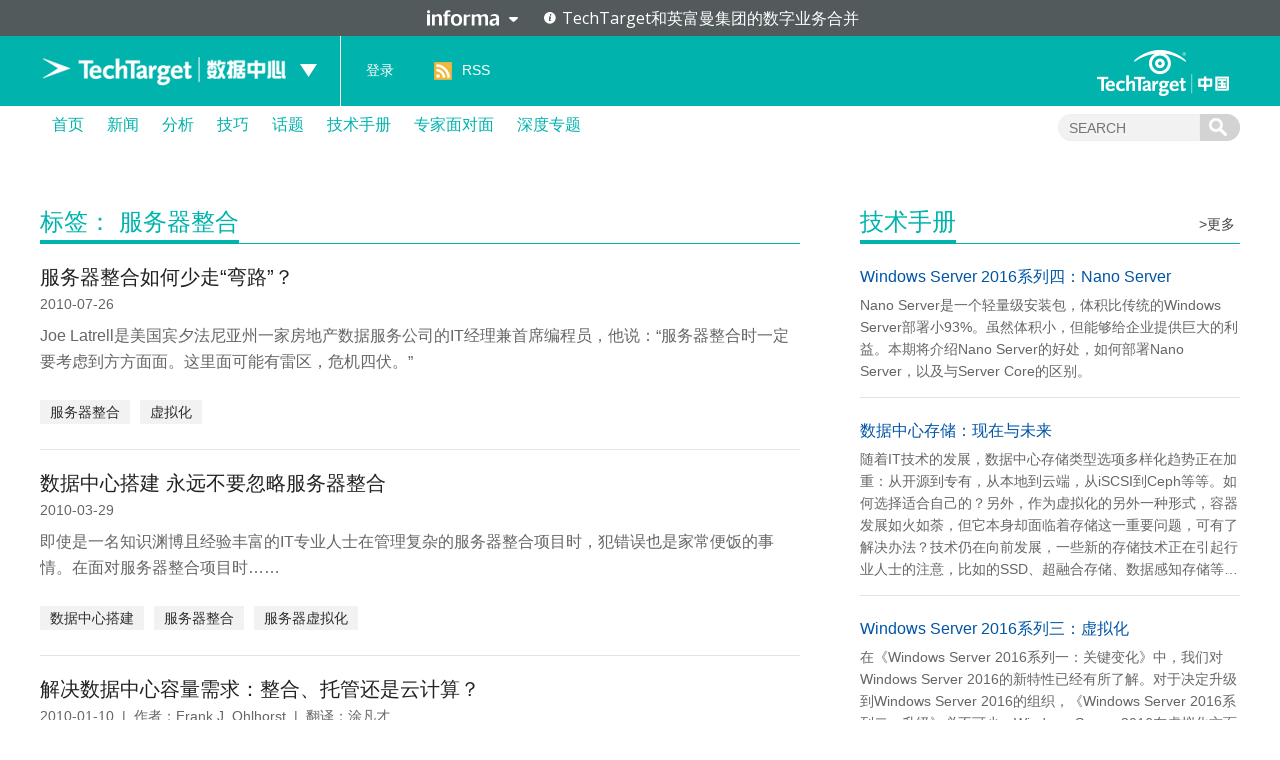

--- FILE ---
content_type: text/html; charset=UTF-8
request_url: https://searchdatacenter.techtarget.com.cn/tag/9-546/page/2/
body_size: 9125
content:
<!DOCTYPE html>
<html lang="zh-CN">
<head>
<meta charset="UTF-8" />
<link rel="preload" href="/wp-content/themes/searchsites/media/fonts/PublicSans-Regular.woff2" as="font" type="font/woff2">
<meta name="viewport" content="width=device-width" />
<link rel="stylesheet" type="text/css" href="https://searchdatacenter.techtarget.com.cn/wp-content/themes/searchsites/style.css" />
<meta name="google-site-verification" content="9Zd-F090ediorVUPgoxdwd_pHaFyPqwc4YSebWwn7z0" />
<script type="text/javascript" src="/wp-content/themes/searchsites/media/js/techtarget-informa-banner.min.js"></script>
<script type="text/javascript" src="/wp-content/themes/searchsites/media/js/techtarget-informa-footer.min.js"></script>
<!-- Served from: 111 -->
<meta name='robots' content='index, follow, max-image-preview:large, max-snippet:-1, max-video-preview:-1' />
	<style>img:is([sizes="auto" i], [sizes^="auto," i]) { contain-intrinsic-size: 3000px 1500px }</style>
	
	<!-- This site is optimized with the Yoast SEO plugin v24.4 - https://yoast.com/wordpress/plugins/seo/ -->
	<title>服务器整合 Archives - Page 2 of 3 - TechTarget数据中心</title>
	<link rel="canonical" href="https://searchdatacenter.techtarget.com.cn/tag/9-546/page/2/" />
	<link rel="prev" href="https://searchdatacenter.techtarget.com.cn/tag/9-546/" />
	<link rel="next" href="https://searchdatacenter.techtarget.com.cn/tag/9-546/page/3/" />
	<meta property="og:locale" content="zh_CN" />
	<meta property="og:type" content="article" />
	<meta property="og:title" content="服务器整合 Archives - Page 2 of 3 - TechTarget数据中心" />
	<meta property="og:url" content="https://searchdatacenter.techtarget.com.cn/tag/9-546/" />
	<meta property="og:site_name" content="TechTarget数据中心" />
	<meta name="twitter:card" content="summary_large_image" />
	<script type="application/ld+json" class="yoast-schema-graph">{"@context":"https://schema.org","@graph":[{"@type":"CollectionPage","@id":"https://searchdatacenter.techtarget.com.cn/tag/9-546/","url":"https://searchdatacenter.techtarget.com.cn/tag/9-546/page/2/","name":"服务器整合 Archives - Page 2 of 3 - TechTarget数据中心","isPartOf":{"@id":"https://searchdatacenter.techtarget.com.cn/#website"},"breadcrumb":{"@id":"https://searchdatacenter.techtarget.com.cn/tag/9-546/page/2/#breadcrumb"},"inLanguage":"zh-CN"},{"@type":"BreadcrumbList","@id":"https://searchdatacenter.techtarget.com.cn/tag/9-546/page/2/#breadcrumb","itemListElement":[{"@type":"ListItem","position":1,"name":"Home","item":"https://searchdatacenter.techtarget.com.cn/"},{"@type":"ListItem","position":2,"name":"服务器整合"}]},{"@type":"WebSite","@id":"https://searchdatacenter.techtarget.com.cn/#website","url":"https://searchdatacenter.techtarget.com.cn/","name":"TechTarget数据中心","description":"企业级专业数据中心网站","potentialAction":[{"@type":"SearchAction","target":{"@type":"EntryPoint","urlTemplate":"https://searchdatacenter.techtarget.com.cn/?s={search_term_string}"},"query-input":{"@type":"PropertyValueSpecification","valueRequired":true,"valueName":"search_term_string"}}],"inLanguage":"zh-CN"}]}</script>
	<!-- / Yoast SEO plugin. -->


<style id='wp-emoji-styles-inline-css' type='text/css'>

	img.wp-smiley, img.emoji {
		display: inline !important;
		border: none !important;
		box-shadow: none !important;
		height: 1em !important;
		width: 1em !important;
		margin: 0 0.07em !important;
		vertical-align: -0.1em !important;
		background: none !important;
		padding: 0 !important;
	}
</style>
<link rel='stylesheet' id='wp-block-library-css' href='https://searchdatacenter.techtarget.com.cn/wp-includes/css/dist/block-library/style.min.css?ver=87304ece7d0fd69c30b7fd51180d4f2b' type='text/css' media='all' />
<style id='classic-theme-styles-inline-css' type='text/css'>
/*! This file is auto-generated */
.wp-block-button__link{color:#fff;background-color:#32373c;border-radius:9999px;box-shadow:none;text-decoration:none;padding:calc(.667em + 2px) calc(1.333em + 2px);font-size:1.125em}.wp-block-file__button{background:#32373c;color:#fff;text-decoration:none}
</style>
<style id='global-styles-inline-css' type='text/css'>
:root{--wp--preset--aspect-ratio--square: 1;--wp--preset--aspect-ratio--4-3: 4/3;--wp--preset--aspect-ratio--3-4: 3/4;--wp--preset--aspect-ratio--3-2: 3/2;--wp--preset--aspect-ratio--2-3: 2/3;--wp--preset--aspect-ratio--16-9: 16/9;--wp--preset--aspect-ratio--9-16: 9/16;--wp--preset--color--black: #000000;--wp--preset--color--cyan-bluish-gray: #abb8c3;--wp--preset--color--white: #ffffff;--wp--preset--color--pale-pink: #f78da7;--wp--preset--color--vivid-red: #cf2e2e;--wp--preset--color--luminous-vivid-orange: #ff6900;--wp--preset--color--luminous-vivid-amber: #fcb900;--wp--preset--color--light-green-cyan: #7bdcb5;--wp--preset--color--vivid-green-cyan: #00d084;--wp--preset--color--pale-cyan-blue: #8ed1fc;--wp--preset--color--vivid-cyan-blue: #0693e3;--wp--preset--color--vivid-purple: #9b51e0;--wp--preset--gradient--vivid-cyan-blue-to-vivid-purple: linear-gradient(135deg,rgba(6,147,227,1) 0%,rgb(155,81,224) 100%);--wp--preset--gradient--light-green-cyan-to-vivid-green-cyan: linear-gradient(135deg,rgb(122,220,180) 0%,rgb(0,208,130) 100%);--wp--preset--gradient--luminous-vivid-amber-to-luminous-vivid-orange: linear-gradient(135deg,rgba(252,185,0,1) 0%,rgba(255,105,0,1) 100%);--wp--preset--gradient--luminous-vivid-orange-to-vivid-red: linear-gradient(135deg,rgba(255,105,0,1) 0%,rgb(207,46,46) 100%);--wp--preset--gradient--very-light-gray-to-cyan-bluish-gray: linear-gradient(135deg,rgb(238,238,238) 0%,rgb(169,184,195) 100%);--wp--preset--gradient--cool-to-warm-spectrum: linear-gradient(135deg,rgb(74,234,220) 0%,rgb(151,120,209) 20%,rgb(207,42,186) 40%,rgb(238,44,130) 60%,rgb(251,105,98) 80%,rgb(254,248,76) 100%);--wp--preset--gradient--blush-light-purple: linear-gradient(135deg,rgb(255,206,236) 0%,rgb(152,150,240) 100%);--wp--preset--gradient--blush-bordeaux: linear-gradient(135deg,rgb(254,205,165) 0%,rgb(254,45,45) 50%,rgb(107,0,62) 100%);--wp--preset--gradient--luminous-dusk: linear-gradient(135deg,rgb(255,203,112) 0%,rgb(199,81,192) 50%,rgb(65,88,208) 100%);--wp--preset--gradient--pale-ocean: linear-gradient(135deg,rgb(255,245,203) 0%,rgb(182,227,212) 50%,rgb(51,167,181) 100%);--wp--preset--gradient--electric-grass: linear-gradient(135deg,rgb(202,248,128) 0%,rgb(113,206,126) 100%);--wp--preset--gradient--midnight: linear-gradient(135deg,rgb(2,3,129) 0%,rgb(40,116,252) 100%);--wp--preset--font-size--small: 13px;--wp--preset--font-size--medium: 20px;--wp--preset--font-size--large: 36px;--wp--preset--font-size--x-large: 42px;--wp--preset--spacing--20: 0.44rem;--wp--preset--spacing--30: 0.67rem;--wp--preset--spacing--40: 1rem;--wp--preset--spacing--50: 1.5rem;--wp--preset--spacing--60: 2.25rem;--wp--preset--spacing--70: 3.38rem;--wp--preset--spacing--80: 5.06rem;--wp--preset--shadow--natural: 6px 6px 9px rgba(0, 0, 0, 0.2);--wp--preset--shadow--deep: 12px 12px 50px rgba(0, 0, 0, 0.4);--wp--preset--shadow--sharp: 6px 6px 0px rgba(0, 0, 0, 0.2);--wp--preset--shadow--outlined: 6px 6px 0px -3px rgba(255, 255, 255, 1), 6px 6px rgba(0, 0, 0, 1);--wp--preset--shadow--crisp: 6px 6px 0px rgba(0, 0, 0, 1);}:where(.is-layout-flex){gap: 0.5em;}:where(.is-layout-grid){gap: 0.5em;}body .is-layout-flex{display: flex;}.is-layout-flex{flex-wrap: wrap;align-items: center;}.is-layout-flex > :is(*, div){margin: 0;}body .is-layout-grid{display: grid;}.is-layout-grid > :is(*, div){margin: 0;}:where(.wp-block-columns.is-layout-flex){gap: 2em;}:where(.wp-block-columns.is-layout-grid){gap: 2em;}:where(.wp-block-post-template.is-layout-flex){gap: 1.25em;}:where(.wp-block-post-template.is-layout-grid){gap: 1.25em;}.has-black-color{color: var(--wp--preset--color--black) !important;}.has-cyan-bluish-gray-color{color: var(--wp--preset--color--cyan-bluish-gray) !important;}.has-white-color{color: var(--wp--preset--color--white) !important;}.has-pale-pink-color{color: var(--wp--preset--color--pale-pink) !important;}.has-vivid-red-color{color: var(--wp--preset--color--vivid-red) !important;}.has-luminous-vivid-orange-color{color: var(--wp--preset--color--luminous-vivid-orange) !important;}.has-luminous-vivid-amber-color{color: var(--wp--preset--color--luminous-vivid-amber) !important;}.has-light-green-cyan-color{color: var(--wp--preset--color--light-green-cyan) !important;}.has-vivid-green-cyan-color{color: var(--wp--preset--color--vivid-green-cyan) !important;}.has-pale-cyan-blue-color{color: var(--wp--preset--color--pale-cyan-blue) !important;}.has-vivid-cyan-blue-color{color: var(--wp--preset--color--vivid-cyan-blue) !important;}.has-vivid-purple-color{color: var(--wp--preset--color--vivid-purple) !important;}.has-black-background-color{background-color: var(--wp--preset--color--black) !important;}.has-cyan-bluish-gray-background-color{background-color: var(--wp--preset--color--cyan-bluish-gray) !important;}.has-white-background-color{background-color: var(--wp--preset--color--white) !important;}.has-pale-pink-background-color{background-color: var(--wp--preset--color--pale-pink) !important;}.has-vivid-red-background-color{background-color: var(--wp--preset--color--vivid-red) !important;}.has-luminous-vivid-orange-background-color{background-color: var(--wp--preset--color--luminous-vivid-orange) !important;}.has-luminous-vivid-amber-background-color{background-color: var(--wp--preset--color--luminous-vivid-amber) !important;}.has-light-green-cyan-background-color{background-color: var(--wp--preset--color--light-green-cyan) !important;}.has-vivid-green-cyan-background-color{background-color: var(--wp--preset--color--vivid-green-cyan) !important;}.has-pale-cyan-blue-background-color{background-color: var(--wp--preset--color--pale-cyan-blue) !important;}.has-vivid-cyan-blue-background-color{background-color: var(--wp--preset--color--vivid-cyan-blue) !important;}.has-vivid-purple-background-color{background-color: var(--wp--preset--color--vivid-purple) !important;}.has-black-border-color{border-color: var(--wp--preset--color--black) !important;}.has-cyan-bluish-gray-border-color{border-color: var(--wp--preset--color--cyan-bluish-gray) !important;}.has-white-border-color{border-color: var(--wp--preset--color--white) !important;}.has-pale-pink-border-color{border-color: var(--wp--preset--color--pale-pink) !important;}.has-vivid-red-border-color{border-color: var(--wp--preset--color--vivid-red) !important;}.has-luminous-vivid-orange-border-color{border-color: var(--wp--preset--color--luminous-vivid-orange) !important;}.has-luminous-vivid-amber-border-color{border-color: var(--wp--preset--color--luminous-vivid-amber) !important;}.has-light-green-cyan-border-color{border-color: var(--wp--preset--color--light-green-cyan) !important;}.has-vivid-green-cyan-border-color{border-color: var(--wp--preset--color--vivid-green-cyan) !important;}.has-pale-cyan-blue-border-color{border-color: var(--wp--preset--color--pale-cyan-blue) !important;}.has-vivid-cyan-blue-border-color{border-color: var(--wp--preset--color--vivid-cyan-blue) !important;}.has-vivid-purple-border-color{border-color: var(--wp--preset--color--vivid-purple) !important;}.has-vivid-cyan-blue-to-vivid-purple-gradient-background{background: var(--wp--preset--gradient--vivid-cyan-blue-to-vivid-purple) !important;}.has-light-green-cyan-to-vivid-green-cyan-gradient-background{background: var(--wp--preset--gradient--light-green-cyan-to-vivid-green-cyan) !important;}.has-luminous-vivid-amber-to-luminous-vivid-orange-gradient-background{background: var(--wp--preset--gradient--luminous-vivid-amber-to-luminous-vivid-orange) !important;}.has-luminous-vivid-orange-to-vivid-red-gradient-background{background: var(--wp--preset--gradient--luminous-vivid-orange-to-vivid-red) !important;}.has-very-light-gray-to-cyan-bluish-gray-gradient-background{background: var(--wp--preset--gradient--very-light-gray-to-cyan-bluish-gray) !important;}.has-cool-to-warm-spectrum-gradient-background{background: var(--wp--preset--gradient--cool-to-warm-spectrum) !important;}.has-blush-light-purple-gradient-background{background: var(--wp--preset--gradient--blush-light-purple) !important;}.has-blush-bordeaux-gradient-background{background: var(--wp--preset--gradient--blush-bordeaux) !important;}.has-luminous-dusk-gradient-background{background: var(--wp--preset--gradient--luminous-dusk) !important;}.has-pale-ocean-gradient-background{background: var(--wp--preset--gradient--pale-ocean) !important;}.has-electric-grass-gradient-background{background: var(--wp--preset--gradient--electric-grass) !important;}.has-midnight-gradient-background{background: var(--wp--preset--gradient--midnight) !important;}.has-small-font-size{font-size: var(--wp--preset--font-size--small) !important;}.has-medium-font-size{font-size: var(--wp--preset--font-size--medium) !important;}.has-large-font-size{font-size: var(--wp--preset--font-size--large) !important;}.has-x-large-font-size{font-size: var(--wp--preset--font-size--x-large) !important;}
:where(.wp-block-post-template.is-layout-flex){gap: 1.25em;}:where(.wp-block-post-template.is-layout-grid){gap: 1.25em;}
:where(.wp-block-columns.is-layout-flex){gap: 2em;}:where(.wp-block-columns.is-layout-grid){gap: 2em;}
:root :where(.wp-block-pullquote){font-size: 1.5em;line-height: 1.6;}
</style>
<style id='akismet-widget-style-inline-css' type='text/css'>

			.a-stats {
				--akismet-color-mid-green: #357b49;
				--akismet-color-white: #fff;
				--akismet-color-light-grey: #f6f7f7;

				max-width: 350px;
				width: auto;
			}

			.a-stats * {
				all: unset;
				box-sizing: border-box;
			}

			.a-stats strong {
				font-weight: 600;
			}

			.a-stats a.a-stats__link,
			.a-stats a.a-stats__link:visited,
			.a-stats a.a-stats__link:active {
				background: var(--akismet-color-mid-green);
				border: none;
				box-shadow: none;
				border-radius: 8px;
				color: var(--akismet-color-white);
				cursor: pointer;
				display: block;
				font-family: -apple-system, BlinkMacSystemFont, 'Segoe UI', 'Roboto', 'Oxygen-Sans', 'Ubuntu', 'Cantarell', 'Helvetica Neue', sans-serif;
				font-weight: 500;
				padding: 12px;
				text-align: center;
				text-decoration: none;
				transition: all 0.2s ease;
			}

			/* Extra specificity to deal with TwentyTwentyOne focus style */
			.widget .a-stats a.a-stats__link:focus {
				background: var(--akismet-color-mid-green);
				color: var(--akismet-color-white);
				text-decoration: none;
			}

			.a-stats a.a-stats__link:hover {
				filter: brightness(110%);
				box-shadow: 0 4px 12px rgba(0, 0, 0, 0.06), 0 0 2px rgba(0, 0, 0, 0.16);
			}

			.a-stats .count {
				color: var(--akismet-color-white);
				display: block;
				font-size: 1.5em;
				line-height: 1.4;
				padding: 0 13px;
				white-space: nowrap;
			}
		
</style>
<link rel="https://api.w.org/" href="https://searchdatacenter.techtarget.com.cn/wp-json/" /><link rel="alternate" title="JSON" type="application/json" href="https://searchdatacenter.techtarget.com.cn/wp-json/wp/v2/tags/546" /><link rel="EditURI" type="application/rsd+xml" title="RSD" href="https://searchdatacenter.techtarget.com.cn/xmlrpc.php?rsd" />
<!-- Google Tag Manager -->
<script>(function(w,d,s,l,i){w[l]=w[l]||[];w[l].push({'gtm.start':
new Date().getTime(),event:'gtm.js'});var f=d.getElementsByTagName(s)[0],
j=d.createElement(s),dl=l!='dataLayer'?'&l='+l:'';j.async=true;j.src=
'https://www.googletagmanager.com/gtm.js?id='+i+dl;f.parentNode.insertBefore(j,f);
})(window,document,'script','dataLayer','GTM-MJFGMC');</script>
<!-- End Google Tag Manager -->
		</head>
<body class="archive paged tag tag-546 paged-2 tag-paged-2">
    <techtarget-informa-banner theme="light" language="cn" ></techtarget-informa-banner>
    <div id="header">
        <div class="header_inner">
            <div class="headernav">
                <div class="ttweblogo">
                    <h1>
                        <a href="/" title="TechTarget数据中心">
                            <img src="/wp-content/themes/searchsites/media/images/ttdatacenterlogo.png" alt="TechTarget数据中心" />
                        </a>
                    </h1>
                </div>
                <div class="uplist">
                    <span class="up"></span>
                    <div class="uplistcon nobg">
                        <ul>
                            <li>
                                <a href="https://searchbi.techtarget.com.cn/" title="TechTarget商务智能" target="_blank">
                                    <span>
                                        search<b>BI</b>.com.cn
                                    </span> 商务智能网站
                                </a>
                            </li>
                            <li>
                                <a href="https://searchcio.techtarget.com.cn/" title="TechTarget信息化" target="_blank">
                                    <span>
                                        search<b>CIO</b>.com.cn
                                    </span>信息化网站
                                </a>
                            </li>
                            <li>
                                <a href="https://searchcloudcomputing.techtarget.com.cn/" title="TechTarget云计算" target="_blank">
                                    <span>search<b>CloudComputing</b>.com.cn</span>云计算网站
                                </a>
                            </li>
                            <li>
                                <a href="https://searchdatabase.techtarget.com.cn/" title="TechTarget数据库" target="_blank">
                                    <span>search<b>Database</b>.com.cn</span>数据库网站
                                </a>
                            </li>
                            <li>
                                <a href="https://searchdatacenter.techtarget.com.cn/" title="TechTarget数据中心" target="_blank">
                                    <span>search<b>DataCenter</b>.com.cn</span>数据中心网站
                                </a>
                            </li>
                            <li>
                                <a href="https://searchnetworking.techtarget.com.cn/" title="TechTarget网络" target="_blank">
                                    <span>search<b>Networking</b>.com.cn</span>网络网站
                                </a>
                            </li>
                            <li>
                                <a href="https://searchsecurity.techtarget.com.cn/" title="TechTarget安全" target="_blank">
                                    <span>search<b>Security</b>.com.cn</span>安全网站
                                </a>
                            </li>
                            <li>
                                <a href="https://searchstorage.techtarget.com.cn/" title="TechTarget存储" target="_blank">
                                    <span>search<b>Storage</b>.com.cn</span>存储网站
                                </a>
                            </li>
                            <li>
                                <a href="https://searchvirtual.techtarget.com.cn/" title="TechTarget虚拟化" target="_blank">
                                    <span>search<b>Virtual</b>.com.cn</span>虚拟化网站
                                </a>
                            </li>
                        </ul>
                    </div>
                </div>
            </div>
            <div class="line">
                <a href="/">
                    TechTarget数据中心                </a>
            </div>
            <div class="loginlist">
                <ul>
                                    <li><a rel="nofollow" href="https://users.techtarget.com.cn/registration/searchdatacentercn/LoginRegister.page?fromURL=https%3A%2F%2Fsearchdatacenter.techtarget.com.cn%2Ftag%2F9-546%2Fpage%2F2%2F">登录</a></li>
                                    <li class="rss"><span></span><a href="https://searchdatacenter.techtarget.com.cn/feed/" target="_blank" title="RSS订阅">RSS</a></li>
                </ul>
            </div>
            <div class="ttlogo">
                <a href="https://www.techtarget.com.cn/" class="img_logo" title="TechTarget中国" target="_blank">
                </a>
            </div>
        </div>
    </div>  

        <div id="nav">
            <div class="mainnav">
                <ul id="ctl17_nav_ul">
                    <li><a href="/" title="首页">首页</a></li>
                    
    <li>
        <a href="/news/" class="title">
            新闻        </a>

    </li>  

    <li>
        <a href="/analyses/" class="title">
            分析        </a>

    </li>  

    <li>
        <a href="/tips/" class="title">
            技巧        </a>

    </li>  

    <li>
        <a href="/topic/" class="title">
            话题        </a>

    </li>  

    <li>
        <a href="/guide/" class="title">
            技术手册        </a>

    </li>  

    <li>
        <a href="/interviews/" class="title">
            专家面对面        </a>

    </li>  

    <li>
        <a href="/microsite/" class="title">
            深度专题        </a>

    </li>  
                    
                </ul>
                <div class="searchcon">
                    <form target="_blank" action="/">
                        <input type="text" name="s" class="navsearchbox" maxlength="30" placeholder="SEARCH">
                        <input type="submit" class="navsubtn" value="">
                    </form>
                </div>
            </div>
        </div><div id="main">
        <div class="content">
            <div class="ctleft_o">
<div class="depthmic">
    <div class="title">
        <h1>
            <span>标签： 服务器整合</span></h1>
    </div>
    
    <ul class="newslist">
            
        <li>
<h4>
                <a href="https://searchdatacenter.techtarget.com.cn/9-16648/" title="服务器整合如何少走“弯路”？" target="_blank">
                    服务器整合如何少走“弯路”？</a></h4>
            <span>
                2010-07-26                </span>
            

 <p>Joe Latrell是美国宾夕法尼亚州一家房地产数据服务公司的IT经理兼首席编程员，他说：“服务器整合时一定要考虑到方方面面。这里面可能有雷区，危机四伏。”</p>
   <div class="infokey">
    <a href="https://searchdatacenter.techtarget.com.cn/tag/9-546/" rel="tag">服务器整合</a><a href="https://searchdatacenter.techtarget.com.cn/tag/9-78/" rel="tag">虚拟化</a>  </div>
        </li>
        <li>
<h4>
                <a href="https://searchdatacenter.techtarget.com.cn/9-17127/" title="数据中心搭建 永远不要忽略服务器整合" target="_blank">
                    数据中心搭建 永远不要忽略服务器整合</a></h4>
            <span>
                2010-03-29                </span>
            

 <p>即使是一名知识渊博且经验丰富的IT专业人士在管理复杂的服务器整合项目时，犯错误也是家常便饭的事情。在面对服务器整合项目时……</p>
   <div class="infokey">
    <a href="https://searchdatacenter.techtarget.com.cn/tag/9-2547/" rel="tag">数据中心搭建</a><a href="https://searchdatacenter.techtarget.com.cn/tag/9-546/" rel="tag">服务器整合</a><a href="https://searchdatacenter.techtarget.com.cn/tag/9-31/" rel="tag">服务器虚拟化</a>  </div>
        </li>
        <li>
<h4>
                <a href="https://searchdatacenter.techtarget.com.cn/9-17409/" title="解决数据中心容量需求：整合、托管还是云计算？" target="_blank">
                    解决数据中心容量需求：整合、托管还是云计算？</a></h4>
            <span>
                2010-01-10&nbsp;&nbsp;|&nbsp;&nbsp;作者：Frank J. Ohlhorst&nbsp;&nbsp;|&nbsp;&nbsp;翻译：涂凡才                </span>
            

 <p>过去在预算、风险投入和业务增长投资充足的情况下，要解决数据中心过度利用问题很简单，新建一个规模更大或是设备更先进的数据中心就可以了。而在如今的经济……</p>
   <div class="infokey">
    <a href="https://searchdatacenter.techtarget.com.cn/tag/9-2879/" rel="tag">数据中心容量需求</a><a href="https://searchdatacenter.techtarget.com.cn/tag/9-546/" rel="tag">服务器整合</a>  </div>
        </li>
        <li>
<h4>
                <a href="https://searchdatacenter.techtarget.com.cn/9-15620/" title="你是否也因数据中心服务器数量太多而烦恼？" target="_blank">
                    你是否也因数据中心服务器数量太多而烦恼？</a></h4>
            <span>
                2009-12-20                </span>
            

 <p>你的数据中心服务器太多了吗？随着服务器数量的不断攀升，随之而来的就是恼人的能耗和管理问题，不用发愁，现今已经有了不少整合服务器、提高资源利用率……</p>
   <div class="infokey">
    <a href="https://searchdatacenter.techtarget.com.cn/tag/9-545/" rel="tag">数据中心服务器过多</a><a href="https://searchdatacenter.techtarget.com.cn/tag/9-546/" rel="tag">服务器整合</a>  </div>
        </li>
        <li>
<h4>
                <a href="https://searchdatacenter.techtarget.com.cn/guide/9-21852/" title="数据中心整合策略实施手册" target="_blank">
                    数据中心整合策略实施手册</a></h4>
            <span>
                2009-11-09                </span>
            

 <p>在数据中心普及化的高潮中，服务器整合与虚拟化是两个主要趋势。目前，许多机构都在实施数据中心整合策略，试图以此来降低IT成本并增加容量。许多人认为，更新的技术以及更少的数据中心必然会节省大量的运营成本。然而，数据中心整合项目究竟是否物有所值？数据中心整合项目实施过程中有哪些注意事项？在整合过程中有哪些常见问题，这些问题如何解决？本技术手册将为您解答这些问题。&lt;/P</p>
   <div class="infokey">
    <a href="https://searchdatacenter.techtarget.com.cn/tag/9-74/" rel="tag">数据中心整合</a><a href="https://searchdatacenter.techtarget.com.cn/tag/9-177/" rel="tag">整合</a><a href="https://searchdatacenter.techtarget.com.cn/tag/9-7060/" rel="tag">整合与虚拟化</a><a href="https://searchdatacenter.techtarget.com.cn/tag/9-546/" rel="tag">服务器整合</a>  </div>
        </li>
        <li>
<h4>
                <a href="https://searchdatacenter.techtarget.com.cn/9-15795/" title="数据中心整合过程中的四大常见错误" target="_blank">
                    数据中心整合过程中的四大常见错误</a></h4>
            <span>
                2009-11-08&nbsp;&nbsp;|&nbsp;&nbsp;作者：Amichai Lesser&nbsp;&nbsp;|&nbsp;&nbsp;翻译：涂凡才                </span>
            

 <p>数据中心迁移和整合可以节省成本、提高业务连续性并优化服务管理。但是，某些时候由于本地用户的办公地点发生迁移，变成了远程用户。在数据中心重部署的过程中……</p>
   <div class="infokey">
    <a href="https://searchdatacenter.techtarget.com.cn/tag/9-74/" rel="tag">数据中心整合</a><a href="https://searchdatacenter.techtarget.com.cn/tag/9-536/" rel="tag">数据中心迁移</a><a href="https://searchdatacenter.techtarget.com.cn/tag/9-546/" rel="tag">服务器整合</a>  </div>
        </li>
        <li>
<h4>
                <a href="https://searchdatacenter.techtarget.com.cn/9-15828/" title="数据中心服务器整合究竟是否物有所值？" target="_blank">
                    数据中心服务器整合究竟是否物有所值？</a></h4>
            <span>
                2009-10-28&nbsp;&nbsp;|&nbsp;&nbsp;翻译：王霆                </span>
            

 <p>我们公司正在着手对一些Wintel服务器进行整合。从数据中心管理的角度来看，我知道这是一个不错的选择。但是，根据您的经验，您是否认为数据中心服务器整合真的物有所值？</p>
   <div class="infokey">
    <a href="https://searchdatacenter.techtarget.com.cn/tag/9-869/" rel="tag">数据中心服务器整合</a><a href="https://searchdatacenter.techtarget.com.cn/tag/9-146/" rel="tag">数据中心管理</a><a href="https://searchdatacenter.techtarget.com.cn/tag/9-546/" rel="tag">服务器整合</a>  </div>
        </li>
        <li>
<h4>
                <a href="https://searchdatacenter.techtarget.com.cn/9-16234/" title="服务器整合五大措施助你延长数据中心寿命" target="_blank">
                    服务器整合五大措施助你延长数据中心寿命</a></h4>
            <span>
                2009-07-08&nbsp;&nbsp;|&nbsp;&nbsp;作者：Kyle Rankin&nbsp;&nbsp;|&nbsp;&nbsp;翻译：王霆                </span>
            

 <p>即使是在经济危机下，有些企业和管理人员也必须对自己的基础设施进行拓展以满足企业的业务需求。但是，当你发现你需要拓展一套设备但数据中心空间已用完时你会怎么办？</p>
   <div class="infokey">
    <a href="https://searchdatacenter.techtarget.com.cn/tag/9-441/" rel="tag">云计算</a><a href="https://searchdatacenter.techtarget.com.cn/tag/9-869/" rel="tag">数据中心服务器整合</a><a href="https://searchdatacenter.techtarget.com.cn/tag/9-546/" rel="tag">服务器整合</a><a href="https://searchdatacenter.techtarget.com.cn/tag/9-31/" rel="tag">服务器虚拟化</a>  </div>
        </li>
        <li>
<h4>
                <a href="https://searchdatacenter.techtarget.com.cn/9-16250/" title="数据中心市场竞争日趋白热化" target="_blank">
                    数据中心市场竞争日趋白热化</a></h4>
            <span>
                2009-07-01                </span>
            

 <p>网络巨头思科公司进军刀片服务器市场；服务器大鳄惠普公司将安全刀片与旗下的ProCurve交换机相结合；IBM与博科强强联手；甲骨文收购SUN即将尘埃落定；IT市场竞争如火如荼。</p>
   <div class="infokey">
    <a href="https://searchdatacenter.techtarget.com.cn/tag/9-441/" rel="tag">云计算</a><a href="https://searchdatacenter.techtarget.com.cn/tag/9-531/" rel="tag">数据中心厂商</a><a href="https://searchdatacenter.techtarget.com.cn/tag/9-1230/" rel="tag">数据中心市场</a><a href="https://searchdatacenter.techtarget.com.cn/tag/9-546/" rel="tag">服务器整合</a><a href="https://searchdatacenter.techtarget.com.cn/tag/9-78/" rel="tag">虚拟化</a>  </div>
        </li>
        <li>
<h4>
                <a href="https://searchdatacenter.techtarget.com.cn/9-16312/" title="如何明显体现服务器整合的效果" target="_blank">
                    如何明显体现服务器整合的效果</a></h4>
            <span>
                2009-06-02                </span>
            

 <p>对于数据中心而言，存在着一个共同的问题就是服务器应用效率。通常的解决办法并非购买更多的服务器，数据中心需要的是在原来拥有大量的服务器基础上，增加其灵活性。</p>
   <div class="infokey">
    <a href="https://searchdatacenter.techtarget.com.cn/tag/9-60/" rel="tag">服务器</a><a href="https://searchdatacenter.techtarget.com.cn/tag/9-546/" rel="tag">服务器整合</a>  </div>
        </li>
        
        
    </ul>
</div>
<div class="page">
               
                <span class="total">共28条记录</span>
				<div class='wp-pagenavi' role='navigation'>
<span class='pages'>2 / 3</span><a class="previouspostslink" rel="prev" aria-label="Previous Page" href="https://searchdatacenter.techtarget.com.cn/tag/9-546/">上一页</a><a class="page smaller" title="Page 1" href="https://searchdatacenter.techtarget.com.cn/tag/9-546/">1</a><span aria-current='page' class='current'>2</span><a class="page larger" title="Page 3" href="https://searchdatacenter.techtarget.com.cn/tag/9-546/page/3/">3</a><a class="nextpostslink" rel="next" aria-label="Next Page" href="https://searchdatacenter.techtarget.com.cn/tag/9-546/page/3/">下一页</a>
</div>               
            </div>
            </div>
            <div class="ctright_o">
           <div class="conrightips">
	<h3>
    	<span>技术手册</span>
        <a href="/guide/" title="更多" target="_blank">&gt;更多</a>		
	</h3>
	<ul>
            <li>
            <h4>
                <a href="https://searchdatacenter.techtarget.com.cn/guide/9-29910/" title="Windows Server 2016系列四：Nano Server" target="_blank">
                    Windows Server 2016系列四：Nano Server                </a>
            </h4>  
                <p>Nano Server是一个轻量级安装包，体积比传统的Windows Server部署小93%。虽然体积小，但能够给企业提供巨大的利益。本期将介绍Nano Server的好处，如何部署Nano Server，以及与Server Core的区别。</p>
        </li>
            <li>
            <h4>
                <a href="https://searchdatacenter.techtarget.com.cn/guide/9-21770/" title="数据中心存储：现在与未来" target="_blank">
                    数据中心存储：现在与未来                </a>
            </h4>  
                <p>随着IT技术的发展，数据中心存储类型选项多样化趋势正在加重：从开源到专有，从本地到云端，从iSCSI到Ceph等等。如何选择适合自己的？另外，作为虚拟化的另外一种形式，容器发展如火如荼，但它本身却面临着存储这一重要问题，可有了解决办法？技术仍在向前发展，一些新的存储技术正在引起行业人士的注意，比如的SSD、超融合存储、数据感知存储等&#8230; &#8230;</p>
        </li>
            <li>
            <h4>
                <a href="https://searchdatacenter.techtarget.com.cn/guide/9-29912/" title="Windows Server 2016系列三：虚拟化" target="_blank">
                    Windows Server 2016系列三：虚拟化                </a>
            </h4>  
                <p>在《Windows Server 2016系列一：关键变化》中，我们对Windows Server 2016的新特性已经有所了解。对于决定升级到Windows Server 2016的组织，《Windows Server 2016系列二：升级》必不可少。Windows Server 2016在虚拟化方面提供了首次登陆的容器和Hyper-V更新。容器是虚拟化的未来发展方式——应用程序和服务在孤立的环境中运行，不会影响到系统。Windows Server 2016还为Hyper-V带来了显著的安全提升。</p>
        </li>
            <li>
            <h4>
                <a href="https://searchdatacenter.techtarget.com.cn/guide/9-29914/" title="Windows Server 2016系列二：升级" target="_blank">
                    Windows Server 2016系列二：升级                </a>
            </h4>  
                <p>随着发布时间临近，越来越多的企业对Windows Server 2016升级跃跃欲试。新版Windows Server确实带来了不少优势，我们从《Windows Server 2016系列一：关键变化》中已经有所了解。但是迁移服务器操作系统并不是一件轻而易举的事。Windows Server 2016升级做哪些准备？你的IT人员是否具备相关的专业知识或者时间来处理Windows Server 2016升级任务呢？或者是应该外包给专业顾问？</p>
        </li>
    	</ul>
</div>
            </div>
        </div>
    </div>

<div id="footer">
    <div class="footercon">
        <div class="left">
            <div class="ttlogo">
                <a href="https://www.techtarget.com.cn/" class="img_logo" title="TechTarget中国" target="_blank">
                </a>
            </div>
            <p>
                最专业的<br>
                企业级IT网站群
            </p>
        </div>
        <div class="mid">
            <ul>
                <li><a href="https://searchcloudcomputing.techtarget.com.cn/" title="云计算网站" target="_blank">云计算网站</a></li>
                <li><a href="https://searchcio.techtarget.com.cn/" title="信息化网站" target="_blank">信息化网站</a></li>
                <li><a href="https://searchsecurity.techtarget.com.cn/" title="安全网站" target="_blank">安全网站</a></li>
                <li><a href="https://searchvirtual.techtarget.com.cn/" title="虚拟化网站" target="_blank">虚拟化网站</a></li>
                <li><a href="https://searchdatabase.techtarget.com.cn/" title="数据库网站" target="_blank">数据库网站</a></li>
                <li><a href="https://searchdatacenter.techtarget.com.cn/" title="数据中心网站" target="_blank">数据中心网站</a></li>
                <li><a href="https://searchbi.techtarget.com.cn/" title="商务智能网站" target="_blank">商务智能网站</a></li>
                <li><a href="https://searchstorage.techtarget.com.cn/" title="存储网站" target="_blank">存储网站</a></li>
                <li><a href="https://searchnetworking.techtarget.com.cn/" title="网络网站" target="_blank">网络网站</a></li>
                <li><a href="/archive/" title="文章存档" target="_blank">文章存档</a></li>
                <li><a href="/sitemap/" title="网站地图" target="_blank">网站地图</a></li>
            </ul>
        </div>
        <div class="right">
            <div class="footeright_l">
                <p>
                    微信公众号
                </p>
                <div class="img_wx">
                </div>
            </div>
            <div class="footeright_r">
                <p>
                    官方微博
                </p>
                <div class="img_wb"></div>
            </div>
            <p>
                TechTarget中国 版权所有 <a href="https://www.techtarget.com.cn/privacy-policy/" target="_blank" title="隐私政策">隐私政策</a><br/>
                <a href="http://www.miibeian.gov.cn/" title="" target="_blank">京ICP备17051608号</a>                
                <a href="http://www.beian.gov.cn/portal/registerSystemInfo?recordcode=11010502033027" title="" target="_blank">京公网安备11010502033027号</a><br/>
                All Rights Reserved, Copyright2026                <!-- <a href="/sitemap/" class="sitemap" target="_blank" title="站点地图"></a> -->
            </p>
        </div>
        <div class="rightline">
            <p>
                TechTarget中国 版权所有 <a href="https://www.techtarget.com.cn/privacy-policy/" target="_blank" title="隐私政策">隐私政策</a><br/><a href="http://www.miibeian.gov.cn/" title="" target="_blank">京ICP备17051608号</a><br/><a href="http://www.beian.gov.cn/portal/registerSystemInfo?recordcode=11010502033027" title="" target="_blank">京公网安备11010502033027号</a> <br/>All Rights Reserved, Copyright2026            </p>
        </div>
    </div>
</div>
<techtarget-informa-footer theme="light" language="cn" ></techtarget-informa-footer>
<!-- Google Tag Manager (noscript) -->
<noscript><iframe src="https://www.googletagmanager.com/ns.html?id=GTM-MJFGMC"
height="0" width="0" style="display:none;visibility:hidden"></iframe></noscript>
<!-- End Google Tag Manager (noscript) -->
		<script type="text/javascript" data-main="/wp-content/themes/searchsites/media/js/m/_ttcn" src="/wp-content/themes/searchsites/media/js/require.min.js"></script>
</body>
</html>
<!--
Performance optimized by W3 Total Cache. Learn more: https://www.boldgrid.com/w3-total-cache/

Object Caching 191/1534 objects using Memcache
Page Caching using Memcache 

Served from: searchdatacenter.techtarget.com.cn @ 2026-01-22 00:13:07 by W3 Total Cache
-->